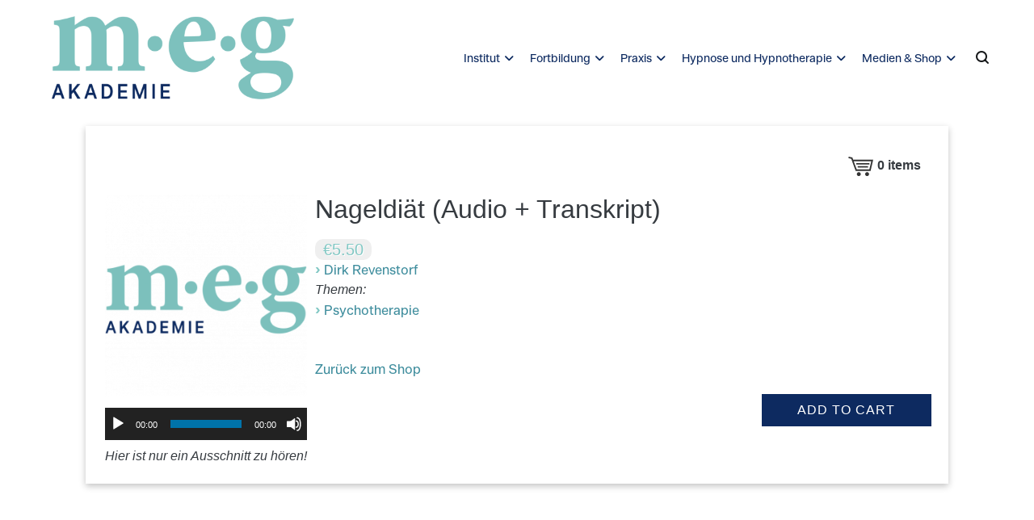

--- FILE ---
content_type: text/html; charset=UTF-8
request_url: https://www.meg-tuebingen.de/ms_song/nageldiaet-audio-transkript/
body_size: 20157
content:
<!doctype html>
<html lang="de">
<head>
<meta charset="UTF-8">
<meta name="viewport" content="width=device-width, initial-scale=1.0, user-scalable=no">
<link rel="profile" href="http://gmpg.org/xfn/11">
<meta name='robots' content='index, follow, max-image-preview:large, max-snippet:-1, max-video-preview:-1' />
<!-- This site is optimized with the Yoast SEO plugin v26.7 - https://yoast.com/wordpress/plugins/seo/ -->
<title>Nageldiät (Audio + Transkript) - Milton Erickson Gesellschaft</title>
<link rel="canonical" href="https://www.meg-tuebingen.de/ms_song/nageldiaet-audio-transkript/" />
<meta property="og:locale" content="de_DE" />
<meta property="og:type" content="article" />
<meta property="og:title" content="Nageldiät (Audio + Transkript) - Milton Erickson Gesellschaft" />
<meta property="og:description" content="Nageldiät (Audio + Transkript)                   ›Dirk Revenstorf                      Price:     €5.50" />
<meta property="og:url" content="https://www.meg-tuebingen.de/ms_song/nageldiaet-audio-transkript/" />
<meta property="og:site_name" content="Milton Erickson Gesellschaft" />
<meta property="article:modified_time" content="2023-10-05T08:55:28+00:00" />
<meta name="twitter:card" content="summary_large_image" />
<script type="application/ld+json" class="yoast-schema-graph">{"@context":"https://schema.org","@graph":[{"@type":"WebPage","@id":"https://www.meg-tuebingen.de/ms_song/nageldiaet-audio-transkript/","url":"https://www.meg-tuebingen.de/ms_song/nageldiaet-audio-transkript/","name":"Nageldiät (Audio + Transkript) - Milton Erickson Gesellschaft","isPartOf":{"@id":"https://www.meg-tuebingen.de/#website"},"datePublished":"2022-11-16T12:21:37+00:00","dateModified":"2023-10-05T08:55:28+00:00","breadcrumb":{"@id":"https://www.meg-tuebingen.de/ms_song/nageldiaet-audio-transkript/#breadcrumb"},"inLanguage":"de","potentialAction":[{"@type":"ReadAction","target":["https://www.meg-tuebingen.de/ms_song/nageldiaet-audio-transkript/"]}]},{"@type":"BreadcrumbList","@id":"https://www.meg-tuebingen.de/ms_song/nageldiaet-audio-transkript/#breadcrumb","itemListElement":[{"@type":"ListItem","position":1,"name":"Startseite","item":"https://www.meg-tuebingen.de/"},{"@type":"ListItem","position":2,"name":"Songs","item":"https://www.meg-tuebingen.de/ms_song/"},{"@type":"ListItem","position":3,"name":"Nageldiät (Audio + Transkript)"}]},{"@type":"WebSite","@id":"https://www.meg-tuebingen.de/#website","url":"https://www.meg-tuebingen.de/","name":"Milton Erickson Gesellschaft","description":"für klinische Hypnose - Regionalstelle Tübingen","publisher":{"@id":"https://www.meg-tuebingen.de/#organization"},"potentialAction":[{"@type":"SearchAction","target":{"@type":"EntryPoint","urlTemplate":"https://www.meg-tuebingen.de/?s={search_term_string}"},"query-input":{"@type":"PropertyValueSpecification","valueRequired":true,"valueName":"search_term_string"}}],"inLanguage":"de"},{"@type":"Organization","@id":"https://www.meg-tuebingen.de/#organization","name":"Milton Erickson Gesselschaft Tübingen","url":"https://www.meg-tuebingen.de/","logo":{"@type":"ImageObject","inLanguage":"de","@id":"https://www.meg-tuebingen.de/#/schema/logo/image/","url":"https://www.meg-tuebingen.de/wp-content/uploads/2021/03/cropped-meg_logo_rgb.png","contentUrl":"https://www.meg-tuebingen.de/wp-content/uploads/2021/03/cropped-meg_logo_rgb.png","width":512,"height":512,"caption":"Milton Erickson Gesselschaft Tübingen"},"image":{"@id":"https://www.meg-tuebingen.de/#/schema/logo/image/"}}]}</script>
<!-- / Yoast SEO plugin. -->
<link rel='dns-prefetch' href='//www.meg-tuebingen.de' />
<link rel="alternate" type="application/rss+xml" title="Milton Erickson Gesellschaft &raquo; Feed" href="https://www.meg-tuebingen.de/feed/" />
<link rel="alternate" type="application/rss+xml" title="Milton Erickson Gesellschaft &raquo; Kommentar-Feed" href="https://www.meg-tuebingen.de/comments/feed/" />
<link rel="alternate" type="text/calendar" title="Milton Erickson Gesellschaft &raquo; iCal Feed" href="https://www.meg-tuebingen.de/events/?ical=1" />
<link rel="alternate" title="oEmbed (JSON)" type="application/json+oembed" href="https://www.meg-tuebingen.de/wp-json/oembed/1.0/embed?url=https%3A%2F%2Fwww.meg-tuebingen.de%2Fms_song%2Fnageldiaet-audio-transkript%2F" />
<link rel="alternate" title="oEmbed (XML)" type="text/xml+oembed" href="https://www.meg-tuebingen.de/wp-json/oembed/1.0/embed?url=https%3A%2F%2Fwww.meg-tuebingen.de%2Fms_song%2Fnageldiaet-audio-transkript%2F&#038;format=xml" />
<style id='wp-img-auto-sizes-contain-inline-css' type='text/css'>
img:is([sizes=auto i],[sizes^="auto," i]){contain-intrinsic-size:3000px 1500px}
/*# sourceURL=wp-img-auto-sizes-contain-inline-css */
</style>
<!-- <link rel='stylesheet' id='ms-admin-elementor-editor-css-css' href='https://www.meg-tuebingen.de/wp-content/plugins/music-store/ms-page-builder/elementor/elementor.css?ver=6.9' type='text/css' media='all' /> -->
<link rel="stylesheet" type="text/css" href="//www.meg-tuebingen.de/wp-content/cache/wpfc-minified/mk2n1v1p/f8phq.css" media="all"/>
<style id='wp-emoji-styles-inline-css' type='text/css'>
img.wp-smiley, img.emoji {
display: inline !important;
border: none !important;
box-shadow: none !important;
height: 1em !important;
width: 1em !important;
margin: 0 0.07em !important;
vertical-align: -0.1em !important;
background: none !important;
padding: 0 !important;
}
/*# sourceURL=wp-emoji-styles-inline-css */
</style>
<!-- <link rel='stylesheet' id='wp-block-library-css' href='https://www.meg-tuebingen.de/wp-includes/css/dist/block-library/style.min.css?ver=6.9' type='text/css' media='all' /> -->
<link rel="stylesheet" type="text/css" href="//www.meg-tuebingen.de/wp-content/cache/wpfc-minified/6mc0x7ng/f8phq.css" media="all"/>
<style id='wp-block-library-theme-inline-css' type='text/css'>
.wp-block-audio :where(figcaption){color:#555;font-size:13px;text-align:center}.is-dark-theme .wp-block-audio :where(figcaption){color:#ffffffa6}.wp-block-audio{margin:0 0 1em}.wp-block-code{border:1px solid #ccc;border-radius:4px;font-family:Menlo,Consolas,monaco,monospace;padding:.8em 1em}.wp-block-embed :where(figcaption){color:#555;font-size:13px;text-align:center}.is-dark-theme .wp-block-embed :where(figcaption){color:#ffffffa6}.wp-block-embed{margin:0 0 1em}.blocks-gallery-caption{color:#555;font-size:13px;text-align:center}.is-dark-theme .blocks-gallery-caption{color:#ffffffa6}:root :where(.wp-block-image figcaption){color:#555;font-size:13px;text-align:center}.is-dark-theme :root :where(.wp-block-image figcaption){color:#ffffffa6}.wp-block-image{margin:0 0 1em}.wp-block-pullquote{border-bottom:4px solid;border-top:4px solid;color:currentColor;margin-bottom:1.75em}.wp-block-pullquote :where(cite),.wp-block-pullquote :where(footer),.wp-block-pullquote__citation{color:currentColor;font-size:.8125em;font-style:normal;text-transform:uppercase}.wp-block-quote{border-left:.25em solid;margin:0 0 1.75em;padding-left:1em}.wp-block-quote cite,.wp-block-quote footer{color:currentColor;font-size:.8125em;font-style:normal;position:relative}.wp-block-quote:where(.has-text-align-right){border-left:none;border-right:.25em solid;padding-left:0;padding-right:1em}.wp-block-quote:where(.has-text-align-center){border:none;padding-left:0}.wp-block-quote.is-large,.wp-block-quote.is-style-large,.wp-block-quote:where(.is-style-plain){border:none}.wp-block-search .wp-block-search__label{font-weight:700}.wp-block-search__button{border:1px solid #ccc;padding:.375em .625em}:where(.wp-block-group.has-background){padding:1.25em 2.375em}.wp-block-separator.has-css-opacity{opacity:.4}.wp-block-separator{border:none;border-bottom:2px solid;margin-left:auto;margin-right:auto}.wp-block-separator.has-alpha-channel-opacity{opacity:1}.wp-block-separator:not(.is-style-wide):not(.is-style-dots){width:100px}.wp-block-separator.has-background:not(.is-style-dots){border-bottom:none;height:1px}.wp-block-separator.has-background:not(.is-style-wide):not(.is-style-dots){height:2px}.wp-block-table{margin:0 0 1em}.wp-block-table td,.wp-block-table th{word-break:normal}.wp-block-table :where(figcaption){color:#555;font-size:13px;text-align:center}.is-dark-theme .wp-block-table :where(figcaption){color:#ffffffa6}.wp-block-video :where(figcaption){color:#555;font-size:13px;text-align:center}.is-dark-theme .wp-block-video :where(figcaption){color:#ffffffa6}.wp-block-video{margin:0 0 1em}:root :where(.wp-block-template-part.has-background){margin-bottom:0;margin-top:0;padding:1.25em 2.375em}
/*# sourceURL=/wp-includes/css/dist/block-library/theme.min.css */
</style>
<style id='classic-theme-styles-inline-css' type='text/css'>
/*! This file is auto-generated */
.wp-block-button__link{color:#fff;background-color:#32373c;border-radius:9999px;box-shadow:none;text-decoration:none;padding:calc(.667em + 2px) calc(1.333em + 2px);font-size:1.125em}.wp-block-file__button{background:#32373c;color:#fff;text-decoration:none}
/*# sourceURL=/wp-includes/css/classic-themes.min.css */
</style>
<style id='global-styles-inline-css' type='text/css'>
:root{--wp--preset--aspect-ratio--square: 1;--wp--preset--aspect-ratio--4-3: 4/3;--wp--preset--aspect-ratio--3-4: 3/4;--wp--preset--aspect-ratio--3-2: 3/2;--wp--preset--aspect-ratio--2-3: 2/3;--wp--preset--aspect-ratio--16-9: 16/9;--wp--preset--aspect-ratio--9-16: 9/16;--wp--preset--color--black: #000000;--wp--preset--color--cyan-bluish-gray: #abb8c3;--wp--preset--color--white: #ffffff;--wp--preset--color--pale-pink: #f78da7;--wp--preset--color--vivid-red: #cf2e2e;--wp--preset--color--luminous-vivid-orange: #ff6900;--wp--preset--color--luminous-vivid-amber: #fcb900;--wp--preset--color--light-green-cyan: #7bdcb5;--wp--preset--color--vivid-green-cyan: #00d084;--wp--preset--color--pale-cyan-blue: #8ed1fc;--wp--preset--color--vivid-cyan-blue: #0693e3;--wp--preset--color--vivid-purple: #9b51e0;--wp--preset--gradient--vivid-cyan-blue-to-vivid-purple: linear-gradient(135deg,rgb(6,147,227) 0%,rgb(155,81,224) 100%);--wp--preset--gradient--light-green-cyan-to-vivid-green-cyan: linear-gradient(135deg,rgb(122,220,180) 0%,rgb(0,208,130) 100%);--wp--preset--gradient--luminous-vivid-amber-to-luminous-vivid-orange: linear-gradient(135deg,rgb(252,185,0) 0%,rgb(255,105,0) 100%);--wp--preset--gradient--luminous-vivid-orange-to-vivid-red: linear-gradient(135deg,rgb(255,105,0) 0%,rgb(207,46,46) 100%);--wp--preset--gradient--very-light-gray-to-cyan-bluish-gray: linear-gradient(135deg,rgb(238,238,238) 0%,rgb(169,184,195) 100%);--wp--preset--gradient--cool-to-warm-spectrum: linear-gradient(135deg,rgb(74,234,220) 0%,rgb(151,120,209) 20%,rgb(207,42,186) 40%,rgb(238,44,130) 60%,rgb(251,105,98) 80%,rgb(254,248,76) 100%);--wp--preset--gradient--blush-light-purple: linear-gradient(135deg,rgb(255,206,236) 0%,rgb(152,150,240) 100%);--wp--preset--gradient--blush-bordeaux: linear-gradient(135deg,rgb(254,205,165) 0%,rgb(254,45,45) 50%,rgb(107,0,62) 100%);--wp--preset--gradient--luminous-dusk: linear-gradient(135deg,rgb(255,203,112) 0%,rgb(199,81,192) 50%,rgb(65,88,208) 100%);--wp--preset--gradient--pale-ocean: linear-gradient(135deg,rgb(255,245,203) 0%,rgb(182,227,212) 50%,rgb(51,167,181) 100%);--wp--preset--gradient--electric-grass: linear-gradient(135deg,rgb(202,248,128) 0%,rgb(113,206,126) 100%);--wp--preset--gradient--midnight: linear-gradient(135deg,rgb(2,3,129) 0%,rgb(40,116,252) 100%);--wp--preset--font-size--small: 13px;--wp--preset--font-size--medium: 20px;--wp--preset--font-size--large: 36px;--wp--preset--font-size--x-large: 42px;--wp--preset--spacing--20: 0.44rem;--wp--preset--spacing--30: 0.67rem;--wp--preset--spacing--40: 1rem;--wp--preset--spacing--50: 1.5rem;--wp--preset--spacing--60: 2.25rem;--wp--preset--spacing--70: 3.38rem;--wp--preset--spacing--80: 5.06rem;--wp--preset--shadow--natural: 6px 6px 9px rgba(0, 0, 0, 0.2);--wp--preset--shadow--deep: 12px 12px 50px rgba(0, 0, 0, 0.4);--wp--preset--shadow--sharp: 6px 6px 0px rgba(0, 0, 0, 0.2);--wp--preset--shadow--outlined: 6px 6px 0px -3px rgb(255, 255, 255), 6px 6px rgb(0, 0, 0);--wp--preset--shadow--crisp: 6px 6px 0px rgb(0, 0, 0);}:where(.is-layout-flex){gap: 0.5em;}:where(.is-layout-grid){gap: 0.5em;}body .is-layout-flex{display: flex;}.is-layout-flex{flex-wrap: wrap;align-items: center;}.is-layout-flex > :is(*, div){margin: 0;}body .is-layout-grid{display: grid;}.is-layout-grid > :is(*, div){margin: 0;}:where(.wp-block-columns.is-layout-flex){gap: 2em;}:where(.wp-block-columns.is-layout-grid){gap: 2em;}:where(.wp-block-post-template.is-layout-flex){gap: 1.25em;}:where(.wp-block-post-template.is-layout-grid){gap: 1.25em;}.has-black-color{color: var(--wp--preset--color--black) !important;}.has-cyan-bluish-gray-color{color: var(--wp--preset--color--cyan-bluish-gray) !important;}.has-white-color{color: var(--wp--preset--color--white) !important;}.has-pale-pink-color{color: var(--wp--preset--color--pale-pink) !important;}.has-vivid-red-color{color: var(--wp--preset--color--vivid-red) !important;}.has-luminous-vivid-orange-color{color: var(--wp--preset--color--luminous-vivid-orange) !important;}.has-luminous-vivid-amber-color{color: var(--wp--preset--color--luminous-vivid-amber) !important;}.has-light-green-cyan-color{color: var(--wp--preset--color--light-green-cyan) !important;}.has-vivid-green-cyan-color{color: var(--wp--preset--color--vivid-green-cyan) !important;}.has-pale-cyan-blue-color{color: var(--wp--preset--color--pale-cyan-blue) !important;}.has-vivid-cyan-blue-color{color: var(--wp--preset--color--vivid-cyan-blue) !important;}.has-vivid-purple-color{color: var(--wp--preset--color--vivid-purple) !important;}.has-black-background-color{background-color: var(--wp--preset--color--black) !important;}.has-cyan-bluish-gray-background-color{background-color: var(--wp--preset--color--cyan-bluish-gray) !important;}.has-white-background-color{background-color: var(--wp--preset--color--white) !important;}.has-pale-pink-background-color{background-color: var(--wp--preset--color--pale-pink) !important;}.has-vivid-red-background-color{background-color: var(--wp--preset--color--vivid-red) !important;}.has-luminous-vivid-orange-background-color{background-color: var(--wp--preset--color--luminous-vivid-orange) !important;}.has-luminous-vivid-amber-background-color{background-color: var(--wp--preset--color--luminous-vivid-amber) !important;}.has-light-green-cyan-background-color{background-color: var(--wp--preset--color--light-green-cyan) !important;}.has-vivid-green-cyan-background-color{background-color: var(--wp--preset--color--vivid-green-cyan) !important;}.has-pale-cyan-blue-background-color{background-color: var(--wp--preset--color--pale-cyan-blue) !important;}.has-vivid-cyan-blue-background-color{background-color: var(--wp--preset--color--vivid-cyan-blue) !important;}.has-vivid-purple-background-color{background-color: var(--wp--preset--color--vivid-purple) !important;}.has-black-border-color{border-color: var(--wp--preset--color--black) !important;}.has-cyan-bluish-gray-border-color{border-color: var(--wp--preset--color--cyan-bluish-gray) !important;}.has-white-border-color{border-color: var(--wp--preset--color--white) !important;}.has-pale-pink-border-color{border-color: var(--wp--preset--color--pale-pink) !important;}.has-vivid-red-border-color{border-color: var(--wp--preset--color--vivid-red) !important;}.has-luminous-vivid-orange-border-color{border-color: var(--wp--preset--color--luminous-vivid-orange) !important;}.has-luminous-vivid-amber-border-color{border-color: var(--wp--preset--color--luminous-vivid-amber) !important;}.has-light-green-cyan-border-color{border-color: var(--wp--preset--color--light-green-cyan) !important;}.has-vivid-green-cyan-border-color{border-color: var(--wp--preset--color--vivid-green-cyan) !important;}.has-pale-cyan-blue-border-color{border-color: var(--wp--preset--color--pale-cyan-blue) !important;}.has-vivid-cyan-blue-border-color{border-color: var(--wp--preset--color--vivid-cyan-blue) !important;}.has-vivid-purple-border-color{border-color: var(--wp--preset--color--vivid-purple) !important;}.has-vivid-cyan-blue-to-vivid-purple-gradient-background{background: var(--wp--preset--gradient--vivid-cyan-blue-to-vivid-purple) !important;}.has-light-green-cyan-to-vivid-green-cyan-gradient-background{background: var(--wp--preset--gradient--light-green-cyan-to-vivid-green-cyan) !important;}.has-luminous-vivid-amber-to-luminous-vivid-orange-gradient-background{background: var(--wp--preset--gradient--luminous-vivid-amber-to-luminous-vivid-orange) !important;}.has-luminous-vivid-orange-to-vivid-red-gradient-background{background: var(--wp--preset--gradient--luminous-vivid-orange-to-vivid-red) !important;}.has-very-light-gray-to-cyan-bluish-gray-gradient-background{background: var(--wp--preset--gradient--very-light-gray-to-cyan-bluish-gray) !important;}.has-cool-to-warm-spectrum-gradient-background{background: var(--wp--preset--gradient--cool-to-warm-spectrum) !important;}.has-blush-light-purple-gradient-background{background: var(--wp--preset--gradient--blush-light-purple) !important;}.has-blush-bordeaux-gradient-background{background: var(--wp--preset--gradient--blush-bordeaux) !important;}.has-luminous-dusk-gradient-background{background: var(--wp--preset--gradient--luminous-dusk) !important;}.has-pale-ocean-gradient-background{background: var(--wp--preset--gradient--pale-ocean) !important;}.has-electric-grass-gradient-background{background: var(--wp--preset--gradient--electric-grass) !important;}.has-midnight-gradient-background{background: var(--wp--preset--gradient--midnight) !important;}.has-small-font-size{font-size: var(--wp--preset--font-size--small) !important;}.has-medium-font-size{font-size: var(--wp--preset--font-size--medium) !important;}.has-large-font-size{font-size: var(--wp--preset--font-size--large) !important;}.has-x-large-font-size{font-size: var(--wp--preset--font-size--x-large) !important;}
:where(.wp-block-post-template.is-layout-flex){gap: 1.25em;}:where(.wp-block-post-template.is-layout-grid){gap: 1.25em;}
:where(.wp-block-term-template.is-layout-flex){gap: 1.25em;}:where(.wp-block-term-template.is-layout-grid){gap: 1.25em;}
:where(.wp-block-columns.is-layout-flex){gap: 2em;}:where(.wp-block-columns.is-layout-grid){gap: 2em;}
:root :where(.wp-block-pullquote){font-size: 1.5em;line-height: 1.6;}
/*# sourceURL=global-styles-inline-css */
</style>
<!-- <link rel='stylesheet' id='contact-form-7-css' href='https://www.meg-tuebingen.de/wp-content/plugins/contact-form-7/includes/css/styles.css?ver=6.1.4' type='text/css' media='all' /> -->
<!-- <link rel='stylesheet' id='dashicons-css' href='https://www.meg-tuebingen.de/wp-includes/css/dashicons.min.css?ver=6.9' type='text/css' media='all' /> -->
<!-- <link rel='stylesheet' id='everest-forms-general-css' href='https://www.meg-tuebingen.de/wp-content/plugins/everest-forms/assets/css/everest-forms.css?ver=3.4.1' type='text/css' media='all' /> -->
<!-- <link rel='stylesheet' id='jquery-intl-tel-input-css' href='https://www.meg-tuebingen.de/wp-content/plugins/everest-forms/assets/css/intlTelInput.css?ver=3.4.1' type='text/css' media='all' /> -->
<!-- <link rel='stylesheet' id='tribe-events-v2-single-skeleton-css' href='https://www.meg-tuebingen.de/wp-content/plugins/the-events-calendar/build/css/tribe-events-single-skeleton.css?ver=6.15.13' type='text/css' media='all' /> -->
<!-- <link rel='stylesheet' id='tribe-events-v2-single-skeleton-full-css' href='https://www.meg-tuebingen.de/wp-content/plugins/the-events-calendar/build/css/tribe-events-single-full.css?ver=6.15.13' type='text/css' media='all' /> -->
<!-- <link rel='stylesheet' id='tec-events-elementor-widgets-base-styles-css' href='https://www.meg-tuebingen.de/wp-content/plugins/the-events-calendar/build/css/integrations/plugins/elementor/widgets/widget-base.css?ver=6.15.13' type='text/css' media='all' /> -->
<!-- <link rel='stylesheet' id='cenote-style-css' href='https://www.meg-tuebingen.de/wp-content/themes/cenote/style.css?ver=6.9' type='text/css' media='all' /> -->
<link rel="stylesheet" type="text/css" href="//www.meg-tuebingen.de/wp-content/cache/wpfc-minified/eszmxpzg/f8phq.css" media="all"/>
<style id='cenote-style-inline-css' type='text/css'>
.cenote-header-media .tg-container {
background-image: url( "" );
}
/*# sourceURL=cenote-style-inline-css */
</style>
<!-- <link rel='stylesheet' id='themegrill-icons-css' href='https://www.meg-tuebingen.de/wp-content/themes/cenote/assets/css/themegrill-icons.min.css?ver=1.0' type='text/css' media='all' /> -->
<!-- <link rel='stylesheet' id='font-awesome-4-css' href='https://www.meg-tuebingen.de/wp-content/themes/cenote/assets/css/v4-shims.min.css?ver=4.7.0' type='text/css' media='all' /> -->
<!-- <link rel='stylesheet' id='font-awesome-all-css' href='https://www.meg-tuebingen.de/wp-content/themes/cenote/assets/css/all.min.css?ver=6.7.2' type='text/css' media='all' /> -->
<!-- <link rel='stylesheet' id='font-awesome-solid-css' href='https://www.meg-tuebingen.de/wp-content/themes/cenote/assets/css/solid.min.css?ver=6.7.2' type='text/css' media='all' /> -->
<!-- <link rel='stylesheet' id='font-awesome-regular-css' href='https://www.meg-tuebingen.de/wp-content/themes/cenote/assets/css/regular.min.css?ver=6.7.2' type='text/css' media='all' /> -->
<!-- <link rel='stylesheet' id='font-awesome-brands-css' href='https://www.meg-tuebingen.de/wp-content/themes/cenote/assets/css/brands.min.css?ver=6.7.2' type='text/css' media='all' /> -->
<!-- <link rel='stylesheet' id='swiper-css' href='https://www.meg-tuebingen.de/wp-content/plugins/elementor/assets/lib/swiper/v8/css/swiper.min.css?ver=8.4.5' type='text/css' media='all' /> -->
<!-- <link rel='stylesheet' id='tablepress-default-css' href='https://www.meg-tuebingen.de/wp-content/plugins/tablepress/css/build/default.css?ver=3.2.6' type='text/css' media='all' /> -->
<!-- <link rel='stylesheet' id='mediaelement-css' href='https://www.meg-tuebingen.de/wp-includes/js/mediaelement/mediaelementplayer-legacy.min.css?ver=4.2.17' type='text/css' media='all' /> -->
<!-- <link rel='stylesheet' id='wp-mediaelement-css' href='https://www.meg-tuebingen.de/wp-includes/js/mediaelement/wp-mediaelement.min.css?ver=6.9' type='text/css' media='all' /> -->
<!-- <link rel='stylesheet' id='wp-mediaelement-skins-css' href='https://www.meg-tuebingen.de/wp-content/plugins/music-store/ms-styles/vendors/mejs-skins/mejs-skins.min.css?ver=6.9' type='text/css' media='all' /> -->
<!-- <link rel='stylesheet' id='ms-style-css' href='https://www.meg-tuebingen.de/wp-content/plugins/music-store/ms-styles/ms-public.css?ver=5.2.9' type='text/css' media='all' /> -->
<!-- <link rel='stylesheet' id='ms-buttons-css' href='https://www.meg-tuebingen.de/wp-content/plugins/music-store/ms-styles/ms-buttons.css?ver=5.2.9' type='text/css' media='all' /> -->
<link rel="stylesheet" type="text/css" href="//www.meg-tuebingen.de/wp-content/cache/wpfc-minified/8uebo1n4/f8phq.css" media="all"/>
<script src='//www.meg-tuebingen.de/wp-content/cache/wpfc-minified/9idq6p34/f8phq.js' type="text/javascript"></script>
<!-- <script type="text/javascript" src="https://www.meg-tuebingen.de/wp-includes/js/jquery/jquery.min.js?ver=3.7.1" id="jquery-core-js"></script> -->
<!-- <script type="text/javascript" src="https://www.meg-tuebingen.de/wp-includes/js/jquery/jquery-migrate.min.js?ver=3.4.1" id="jquery-migrate-js"></script> -->
<script type="text/javascript" id="mediaelement-core-js-before">
/* <![CDATA[ */
var mejsL10n = {"language":"de","strings":{"mejs.download-file":"Datei herunterladen","mejs.install-flash":"Du verwendest einen Browser, der nicht den Flash-Player aktiviert oder installiert hat. Bitte aktiviere dein Flash-Player-Plugin oder lade die neueste Version von https://get.adobe.com/flashplayer/ herunter","mejs.fullscreen":"Vollbild","mejs.play":"Wiedergeben","mejs.pause":"Pausieren","mejs.time-slider":"Zeit-Schieberegler","mejs.time-help-text":"Benutze die Pfeiltasten Links/Rechts, um 1\u00a0Sekunde vor- oder zur\u00fcckzuspringen. Mit den Pfeiltasten Hoch/Runter kannst du um 10\u00a0Sekunden vor- oder zur\u00fcckspringen.","mejs.live-broadcast":"Live-\u00dcbertragung","mejs.volume-help-text":"Pfeiltasten Hoch/Runter benutzen, um die Lautst\u00e4rke zu regeln.","mejs.unmute":"Lautschalten","mejs.mute":"Stummschalten","mejs.volume-slider":"Lautst\u00e4rkeregler","mejs.video-player":"Video-Player","mejs.audio-player":"Audio-Player","mejs.captions-subtitles":"Untertitel","mejs.captions-chapters":"Kapitel","mejs.none":"Keine","mejs.afrikaans":"Afrikaans","mejs.albanian":"Albanisch","mejs.arabic":"Arabisch","mejs.belarusian":"Wei\u00dfrussisch","mejs.bulgarian":"Bulgarisch","mejs.catalan":"Katalanisch","mejs.chinese":"Chinesisch","mejs.chinese-simplified":"Chinesisch (vereinfacht)","mejs.chinese-traditional":"Chinesisch (traditionell)","mejs.croatian":"Kroatisch","mejs.czech":"Tschechisch","mejs.danish":"D\u00e4nisch","mejs.dutch":"Niederl\u00e4ndisch","mejs.english":"Englisch","mejs.estonian":"Estnisch","mejs.filipino":"Filipino","mejs.finnish":"Finnisch","mejs.french":"Franz\u00f6sisch","mejs.galician":"Galicisch","mejs.german":"Deutsch","mejs.greek":"Griechisch","mejs.haitian-creole":"Haitianisch-Kreolisch","mejs.hebrew":"Hebr\u00e4isch","mejs.hindi":"Hindi","mejs.hungarian":"Ungarisch","mejs.icelandic":"Isl\u00e4ndisch","mejs.indonesian":"Indonesisch","mejs.irish":"Irisch","mejs.italian":"Italienisch","mejs.japanese":"Japanisch","mejs.korean":"Koreanisch","mejs.latvian":"Lettisch","mejs.lithuanian":"Litauisch","mejs.macedonian":"Mazedonisch","mejs.malay":"Malaiisch","mejs.maltese":"Maltesisch","mejs.norwegian":"Norwegisch","mejs.persian":"Persisch","mejs.polish":"Polnisch","mejs.portuguese":"Portugiesisch","mejs.romanian":"Rum\u00e4nisch","mejs.russian":"Russisch","mejs.serbian":"Serbisch","mejs.slovak":"Slowakisch","mejs.slovenian":"Slowenisch","mejs.spanish":"Spanisch","mejs.swahili":"Suaheli","mejs.swedish":"Schwedisch","mejs.tagalog":"Tagalog","mejs.thai":"Thai","mejs.turkish":"T\u00fcrkisch","mejs.ukrainian":"Ukrainisch","mejs.vietnamese":"Vietnamesisch","mejs.welsh":"Walisisch","mejs.yiddish":"Jiddisch"}};
//# sourceURL=mediaelement-core-js-before
/* ]]> */
</script>
<script src='//www.meg-tuebingen.de/wp-content/cache/wpfc-minified/226s6kkj/f8phq.js' type="text/javascript"></script>
<!-- <script type="text/javascript" src="https://www.meg-tuebingen.de/wp-includes/js/mediaelement/mediaelement-and-player.min.js?ver=4.2.17" id="mediaelement-core-js"></script> -->
<!-- <script type="text/javascript" src="https://www.meg-tuebingen.de/wp-includes/js/mediaelement/mediaelement-migrate.min.js?ver=6.9" id="mediaelement-migrate-js"></script> -->
<script type="text/javascript" id="mediaelement-js-extra">
/* <![CDATA[ */
var _wpmejsSettings = {"pluginPath":"/wp-includes/js/mediaelement/","classPrefix":"mejs-","stretching":"responsive","audioShortcodeLibrary":"mediaelement","videoShortcodeLibrary":"mediaelement"};
//# sourceURL=mediaelement-js-extra
/* ]]> */
</script>
<script src='//www.meg-tuebingen.de/wp-content/cache/wpfc-minified/l9s9cd3o/f8phq.js' type="text/javascript"></script>
<!-- <script type="text/javascript" src="https://www.meg-tuebingen.de/wp-includes/js/mediaelement/wp-mediaelement.min.js?ver=6.9" id="wp-mediaelement-js"></script> -->
<script type="text/javascript" id="ms-media-script-js-extra">
/* <![CDATA[ */
var ms_global = {"url":"https://www.meg-tuebingen.de/wp-content/plugins/music-store","hurl":"https://www.meg-tuebingen.de/","scurl":"https://www.meg-tuebingen.de/ms-shopping-cart/?ms-action=viewshoppingcart&_msr=1767801668","play_all":"0","preload":"0","price_under_minimum":"","add_to_cart_text":"Add to Cart","view_cart_text":"View Cart"};
//# sourceURL=ms-media-script-js-extra
/* ]]> */
</script>
<script src='//www.meg-tuebingen.de/wp-content/cache/wpfc-minified/9k9d6089/f8phq.js' type="text/javascript"></script>
<!-- <script type="text/javascript" src="https://www.meg-tuebingen.de/wp-content/plugins/music-store/ms-script/codepeople-plugins.js?ver=5.2.9" id="ms-media-script-js"></script> -->
<link rel="https://api.w.org/" href="https://www.meg-tuebingen.de/wp-json/" /><link rel="EditURI" type="application/rsd+xml" title="RSD" href="https://www.meg-tuebingen.de/xmlrpc.php?rsd" />
<meta name="generator" content="WordPress 6.9" />
<meta name="generator" content="Everest Forms 3.4.1" />
<link rel='shortlink' href='https://www.meg-tuebingen.de/?p=6915' />
<meta name="tec-api-version" content="v1"><meta name="tec-api-origin" content="https://www.meg-tuebingen.de"><link rel="alternate" href="https://www.meg-tuebingen.de/wp-json/tribe/events/v1/" /><meta name="generator" content="Elementor 3.34.1; features: additional_custom_breakpoints; settings: css_print_method-external, google_font-enabled, font_display-auto">
<meta property="og:image" content="" /><meta property="og:title" content="Nageldiät (Audio + Transkript)" /><meta property="article:author" content="Dirk Revenstorf" /><meta property="og:url" content="https://www.meg-tuebingen.de/ms_song/nageldiaet-audio-transkript/" /><meta property="og:type" content="song" />			<style>
.e-con.e-parent:nth-of-type(n+4):not(.e-lazyloaded):not(.e-no-lazyload),
.e-con.e-parent:nth-of-type(n+4):not(.e-lazyloaded):not(.e-no-lazyload) * {
background-image: none !important;
}
@media screen and (max-height: 1024px) {
.e-con.e-parent:nth-of-type(n+3):not(.e-lazyloaded):not(.e-no-lazyload),
.e-con.e-parent:nth-of-type(n+3):not(.e-lazyloaded):not(.e-no-lazyload) * {
background-image: none !important;
}
}
@media screen and (max-height: 640px) {
.e-con.e-parent:nth-of-type(n+2):not(.e-lazyloaded):not(.e-no-lazyload),
.e-con.e-parent:nth-of-type(n+2):not(.e-lazyloaded):not(.e-no-lazyload) * {
background-image: none !important;
}
}
</style>
<style type="text/css">
.site-branding {
margin-bottom: 0;
}
.site-title,
.site-description {
position: absolute;
clip: rect(1px, 1px, 1px, 1px);
}
</style>
<link rel="icon" href="https://www.meg-tuebingen.de/wp-content/uploads/2021/03/cropped-meg_favicon-32x32.png" sizes="32x32" />
<link rel="icon" href="https://www.meg-tuebingen.de/wp-content/uploads/2021/03/cropped-meg_favicon-192x192.png" sizes="192x192" />
<link rel="apple-touch-icon" href="https://www.meg-tuebingen.de/wp-content/uploads/2021/03/cropped-meg_favicon-180x180.png" />
<meta name="msapplication-TileImage" content="https://www.meg-tuebingen.de/wp-content/uploads/2021/03/cropped-meg_favicon-270x270.png" />
<style type="text/css" id="wp-custom-css">
.custom-logo{
height: 100% !important;
}
.table-wrapper {
overflow: scroll;
overflow-y: hidden;
-webkit-overflow-scrolling: touch;
}
@font-face{
font-family: 'BBNonameProSemiNormal';
src: url('https://www.meg-tuebingen.de/wp-content/fonts/BBNonameProSemiNormal/BBNonameProSemiNormal.woff2') format('woff2');
}
@font-face{
font-family: 'BBNonameProSemiBold';
src: url('https://www.meg-tuebingen.de/wp-content/fonts/BBNonameProSemiBold/BBNonameProSemiBold.woff2') format('woff2');
}
@font-face{
font-family: 'BBNonameProLight';
src: url('https://www.meg-tuebingen.de/wp-content/fonts/BBNonameProLight/BBNonameProLight.woff2') format('woff2');
font-weight: normal;
}
.bold {
font-family: 'BBNonameProSemiBold' !important;
}
html, body {
font-family: 'BBNonameProLight' !important;
background-color: white;
}
html strong {
font-family: 'BBNonameProSemibold' !important;
font-weight: normal;
}
h1, h2, h3, h4 {
font-family: 'BBNonameProLight' !important;
color: #0d2a60;
}
h2 {
font-family: 'BBNonameProSemiNormal' !important;
}
a {
font-family: 'BBNonameProSemiNormal' !important;
color: #0d2a60;
}
a:hover {
color: #485d87 !important;
}
h6 {
font-size: 11.em;
font-family: 'BBNonameProLight' !important;
}
p {
font-family: 'BBNonameProLight' !important;
color: #0d2a60;
}
#content {
margin-top: 0;
}
/********************
* Elementor Defaults
********************/
.elementor-column-wrap {
padding-top: 0 !important;
}
.elementor-button {
border-radius: 0px !important;
background-color: #485d87 !important;
transition: .3s;
}
.elementor-button-text {
color: white;
}
.elementor-button:hover {
background-color: #0d2a60 !important;
}
.elementor-element-populated {
padding-left: 0 !important;
padding-right: 0 !important;
}
.entry-title, .tg-header-top {
display: none !important;
}
.elementor-accordion-title:hover {
color: #485d87 !important;
}
p > a:hover {
color: #ced6e0 !important;
}
.row a {
font-family: 'BBNonameProSemiBold' !important;
font-weight: normal;
}
.elementor-heading-title {
color: #0d2a60 !important;
}
/********************
* Header
********************/
#primary-menu{
font-family: 'BBNonameProLight' !important;
}
.menu-item, .current_page_ancestor:nth-child(odd) > a {
color: #f4c7c6;
border-color: #f4c7c6 !important;
font-family: 'BBNonameProSemiBold' !important;
font-weight: normal;
}
.menu-item, .current_page_ancestor:nth-child(even) > a {
color: #0d2a60;
border-color: #0d2a60 !important;
font-family: 'BBNonameProSemiBold' !important;
font-weight: normal;
}
.menu-item-has-children:nth-child(odd) .sub-menu .menu-item > a {
background-color: #f9dcdb;
color: #0d2a60 !important;
border: none;
}
.menu-item-has-children:nth-child(even) .sub-menu .menu-item > a {
background-color: #c5e3e1;
border: none; 
}
.menu-item-has-children:nth-child(odd) .sub-menu .menu-item > a:hover {
background-color: #f4c7c6;
color: #0d2a60 !important;
border: none;
}
.menu-item-has-children:nth-child(even) .sub-menu .menu-item > a:hover {
background-color:#abd7d4;
color: #0d2a60 !important;
border: none; 
}
#site-navigation a:hover {
color: #f4c7c6;
}
.menu-item:focus {
color: #0d2a60 !important;
}
.header-bottom-bottom .tg-container {
width: 100%;
margin-left: 5%;
margin-right: auto;
}
.custom-logo {
height: 5em;
}
/********************
* Team Info Card
********************/
.team-card-wrapper {
display: flex;
flex-direction: row;
flex-wrap: nowrap;
justify-content: center;
align-items: stretch;
align-content: stretch;
}
.team-card-wrapper2 {
display: flex;
flex: 1 0 21%;;
flex-direction: row;
flex-wrap: nowrap;
justify-content: center;
align-items: stretch;
align-content: stretch;
}
.team-card {
flex-direction: column; 
position: relative;
padding: 0;
width: 100%;
display: block;
cursor: pointer;
overflow: hidden;
margin: 12px;
}
.team-card-content {
opacity: 0;
position: absolute;
top: 0;
left: 0;
color: white;
background-color: #7dc1bd;
width: 100%;
height: 98.4%;
-webkit-transition: all 400ms ease-out;
-moz-transition: all 400ms ease-out;
-o-transition: all 400ms ease-out;
-ms-transition: all 400ms ease-out;
transition: all 400ms ease-out;
text-align: left;
}
.team-card .team-card-content:hover {
opacity: 1;
}
.team-card .team-card-content .team-card-text {
height: 0;
opacity: 1;
transition-delay: 0s;
transition-duration: 0.4s;
padding: 12px;
line-height: 1.6em;
}
.team-card .team-card-content:hover .team-card-text {
opacity: 1;
transform: translateY(10px);
-webkit-transform: translateY(10px);
}
/********************
* Dozenten
********************/
.dozenten-card {
position: relative;
padding: 0;
width: 100%;
display: block;
cursor: pointer;
overflow: hidden;
}
.dozenten-card-content {
opacity: 0;
position: absolute;
top: 0;
left: 0;
color: white;
background-color: #7dc1bd;
width: 100%;
height: 98.4%;
-webkit-transition: all 400ms ease-out;
-moz-transition: all 400ms ease-out;
-o-transition: all 400ms ease-out;
-ms-transition: all 400ms ease-out;
transition: all 400ms ease-out;
text-align: left;
}
.dozenten-card .dozenten-card-content:hover {
opacity: 1;
}
.dozenten-card .dozenten-card-content .dozenten-card-text {
height: 0;
opacity: 1;
transition-delay: 0s;
transition-duration: 0.4s;
padding: 12px;
line-height: 1.6em;
}
.dozenten-card .dozenten-card-content:hover .dozenten-card-text {
opacity: 1;
transform: translateY(10px);
-webkit-transform: translateY(10px);
}
/********************
* Footer
********************/
td, tr  {
font-family: 'BBNonameProSemiNormal' !important;
}
.tg-footer-top, .tg-footer-top .widget-title, .tg-footer-top .menu a {
font-family: 'BBNonameProSemiBold' !important;
font-weight: normal;
background-color: #0d2a60;
color: white !important;
}
#masthead {
background-color: white;
}
.tg-footer-bottom, .tg-footer-bottom a {
background-color: #0d2a60;
color: #4a5f88 !important;
}
footer p {
color: white !important;
font-family: 'BBNonameProSemiNormal' !important;
font-weight: normal;
}
footer li::marker {
color: white !important;
}
/********************
* Header Image
********************/
.header-img-wrapper {
color: white;
max-height: 450px;
width: auto;
overflow: hidden;
}
.header-img-text {
position: absolute;
top: 50%;
transform: translate(24px, -70%);
left: 4%;
}
.header-img-text > h1 {
font-family: 'BBNonameProLight' !important;
font-size: 2.5em;
font-weight: 100;
color: #408e9e;
line-height: 1.3em !important;
}
.site-branding a {
width: 300px;
}
/********************
* Praxis
********************/
.wrapper {
color: #0d2a60 !important;
font-family: "BBNonameProLight";
line-height: 0;
display: flex;
flex-direction: column;
flex-wrap: nowrap;
justify-content: center;
align-items: stretch;
align-content: stretch;
padding: 0;
margin: 0;
margin-top: 24px;
text-align: center;
background-color: #ced6e0;
max-width: 1200px;
margin: auto;
}
.wrapper .row {
display: flex;
flex-direction: row;
flex-wrap: nowrap;
justify-content: center;
align-items: stretch;
align-content: stretch;
border: none; 
}
.wrapper .row:nth-child(2) {
background-color: #7dc1bd;
flex-direction: row-reverse;
}
.wrapper .container-text {
font-size: 1.5em;
line-height: 1.8em ;
width: 100%;
margin: auto;
}
.wrapper .container-image {
width: 100%;
}
/********************
* Shop
********************/
.song-shopview {
color: #0d2a60;
box-shadow: rgba(0, 0, 0, 0.24) 0px 3px 6px;
padding: 12px;
height: 200px;
}
.song-shopview a {
color: #0d2a60 !important;
}
.song-shopview a:hover {
color: #485d87 !important;
}
.tg-author-box, .post-navigation, #comments {
display: none;
}
.song-data {
position: relative;
}
.ms-payment-button-container input {
background-color: #0d2a60 !important;
color: white !important;
text-shadow: none !important;
position: absolute;
height: 40px !important;
width: 210px !important;
margin-top: 12px;
margin-bottom: 12px;
font-size: 1em !important;
border-radius: 0 !important;
}
.music-store-song {
position: relative;
}
.music-store-song .ms-payment-button-container input {
position: absolute;
right: -14px;
top: 115px;
}
.ms_song-template-default {
position: relative;
}
.ms_song-template-default .music-store-song .ms-payment-button-container input {
top: 320px;
right: 21px;
}
.song-price, .arrow {
color: #81c8c4 !important;
}
.ms-payment-button-container input:hover {
background-color: #485d87 !important;
}
.music-store-song {
box-shadow: rgba(0, 0, 0, 0.24) 0px 3px 8px;
padding: 24px;
}
.ms-shopping-cart-list {
box-sizing: border-box;
border: 1px solid rgba(0,0,0,.1);
border-radius: 5px;
}
.ms-shopping-cart-row > div > a {
font-size: 1em !important;
border-radius: 0 !important;
}
.ms-shopping-cart-row {
border-bottom: 1px solid rgba(0,0,0,.1) !important;
}
.ms-shopping-cart-row > div >  .button {
background-color: #0d2a60 !important;
color: white !important;
text-decoration: none !important;
}
.ms-shopping-cart-row > div > .button:hover {
opacity: .7 !important;
}
/********************
* Survey
********************/
.seminar-anmeldung-first, .seminar-anmeldung-second {
margin-bottom: 80px !important;
}
/********************
* Cards
********************/
.card {
display: -webkit-flex;
display: flex;
flex-wrap: nowrap;
flex-direction: row;
justify-content: flex-start;
align-items: stretch;
align-content: stretch;
background-color: white;
color: #c5e3e1;
padding: 0;
border: none;
text-align: left;
outline: none;
padding: none;
text-transform: none;
max-height:550px;
}
.content {
height:  100%;
padding: 0 24px;
margin-top: 24px;
overflow: hidden;
}
.hypnose-img {
height: 100%;
max-height: 550px;
width: 100%;
object-fit: cover;
overflow: hidden
}
.hypnose-header {
width: 100%;
padding: 24px;
font-family: 'BBNonameProLight' !important;
line-height: 1.4em;
background-color: #c5e3e1;
}
.hypnose-header h1 {
font-family: 'BBNonameProSemiNormal' !important;
}
.flex-item {
display: flex;
flex-direction: column;
width: 100%;
}
.triangle-down {
width: 0;
height: 0;
border-left: 45px solid transparent;
border-right: 45px solid transparent;
border-top: 45px solid #c5e3e1;
position: relative;
left: 70%;
}
/********************
* Media
********************/
@media (max-width: 1400px) {
h1 {
font-size: 2em !important;
}
}
@media (max-width: 1200px) {
h1 {
font-size: 2em !important;
}
.sub-menu .menu-item > a {
padding-left: 6px;
}
}
@media (max-width: 992px) {
.elementor-image > img {
width: 100% !important;
}
.therapeutinnen {
margin: 24px;
}
.team-card-wrapper {
flex-wrap: wrap;
padding: 120px;
}
.header-img-wrapper { 
height: 350px;
max-height: 999px;
width: auto;
overflow: hidden;
}
.header-img-wrapper > img {
max-width: 9999px;
height: 450px;
width: 100%;
}
h1 {
font-size: 2em !important;
line-height: 1em;
}
.header-img-text {
left: 0;
}
.card, .wrapper .row {
flex-wrap: wrap !important;
}
.card {
max-height: 100%;
}
.wrapper .container-text {
margin-top:4em;
margin-bottom:4em;
}
.header-img-text, .long-header > h1 {
font-size: 1.2em !important;
}
.header-img-text-hypnose {
font-size: 1.5em !important;
}	
.ms_song-template-default .music-store-song {
margin: 0;
box-shadow: rgba(0, 0, 0, 0.24) 0px 0px 0px;
padding: 0;
}
.music-store-song .ms-payment-button-container input {
position: absolute;
right: -14px;
bottom: 0;
max-width: 150px;
padding: 0 !important;
}
.music-store-song .left-column.single, .music-store-collection .left-column.single {
width: 100%;
}
.ms_song-template-default .music-store-song .ms-payment-button-container input {
top: 405px;
right: 12px;
}
}
@media (max-width: 600px) {
h1 {
font-size: 2em !important;
line-height: .8em !important;
}
.team-card-wrapper {
padding: 0;
}
.header-img-text, .long-header > h1 {
font-size: 1.1em !important;
}
.header-img-text-hypnose {
font-size: 1.1em !important;
}
}
@media (max-width: 420px) {
h1 {
font-size: 2em !important;
line-height: .8em !important;
}
}
</style>
<style id="kirki-inline-styles">.cenote-breadcrumb li a:hover,.cenote-header-media.cenote-header-media--right .cenote-header-media__button:hover,.cenote-header-sticky .cenote-reading-bar .cenote-reading-bar__share .cenote-reading-share-item a:hover,.cenote-header-sticky .main-navigation li ul li > a:hover,.cenote-header-sticky .main-navigation li ul li.focus > a,.comments-area .comment-list .comment-meta .comment-metadata a:hover,.entry-content .page-links a:hover,.entry-content a,.entry-content table a:hover,.entry-footer .tags-links a:hover,.entry-meta a,.main-navigation.tg-site-menu--offcanvas li.current-menu-ancestor > a,.main-navigation.tg-site-menu--offcanvas li.current-menu-item > a,.main-navigation.tg-site-menu--offcanvas li.current_page_ancestor > a,.main-navigation.tg-site-menu--offcanvas li.current_page_item > a,.main-navigation.tg-site-menu--offcanvas li:hover > a,.pagination .page-numbers:hover,.post-template-cover .entry-thumbnail--template .entry-info .entry-meta a:hover,.single .hentry .entry-meta a:hover,.tg-header-top .tg-social-menu li:hover a,.tg-header-top ul:not(.tg-social-menu) li a:hover,.tg-site-footer.tg-site-footer--default .tg-footer-bottom .site-info a:hover,.tg-site-footer.tg-site-footer--default .tg-footer-widget-area .widget .tagcloud a:hover,.tg-site-footer.tg-site-footer--default .tg-footer-widget-area .widget ul li a:hover,.tg-site-footer.tg-site-footer--light-dark .tg-footer-bottom .site-info a:hover,.tg-site-footer.tg-site-footer--light-dark-center .tg-footer-bottom .site-info a:hover,.tg-site-menu--default li.focus > a,.tg-slider.tg-post-slider .tg-container .cat-links a:hover,.tg-slider.tg-post-slider .tg-container .entry-title a:hover,.tg-slider.tg-post-slider .tg-container .posted-on a:hover,.tg-top-cat .cat-links a,.widget_tag_cloud .tagcloud a:hover,a:active,a:focus,a:hover{color:#408e9e;}.button:hover,.entry-footer .cat-links a,.entry-meta .posted-on:before,.main-navigation.tg-site-menu--offcanvas li.current-menu-ancestor > a:before,.main-navigation.tg-site-menu--offcanvas li.current-menu-item > a:before,.main-navigation.tg-site-menu--offcanvas li.current_page_ancestor > a:before,.main-navigation.tg-site-menu--offcanvas li.current_page_item > a:before,.main-navigation.tg-site-menu--offcanvas li:hover > a:before,.post-format-media--gallery .swiper-button-next,.post-format-media--gallery .swiper-button-prev,.post-template-cover .entry-thumbnail--template .entry-info .tg-top-cat .cat-links a:hover,.tg-readmore-link:hover:before,.tg-slider .swiper-button-next,.tg-slider .swiper-button-prev,.widget .widget-title:after,button:hover,input[type="button"]:hover,input[type="reset"]:hover,input[type="submit"]:hover{background-color:#408e9e;}.entry-footer .tags-links a:hover,.tg-site-footer.tg-site-footer--default .tg-footer-widget-area .widget .tagcloud a:hover,.widget_tag_cloud .tagcloud a:hover{border-color:#408e9e;}body{font-family:initial;}h1, h2, h3, h4, h5, h6{font-family:initial;}</style></head>
<body class="wp-singular ms_song-template-default single single-ms_song postid-6915 wp-custom-logo wp-embed-responsive wp-theme-cenote everest-forms-no-js tribe-no-js layout-site--wide layout--no-sidebar elementor-default elementor-kit-33">
<div id="page" class="site">
<a class="skip-link screen-reader-text" href="#content">Zum Inhalt springen</a>
<header id="masthead" class="site-header tg-site-header tg-site-header--left">
<div class="tg-header-top">
<div class="tg-container tg-flex-container tg-flex-space-between tg-flex-item-centered">
</div>
</div><!-- .tg-header-top -->
<div class="tg-header-bottom">
<div class="header-bottom-bottom">
<div class="tg-container tg-flex-container tg-flex-space-between">
<div class="site-branding">
<a href="https://www.meg-tuebingen.de/" class="custom-logo-link" rel="home"><img fetchpriority="high" width="900" height="308" src="https://www.meg-tuebingen.de/wp-content/uploads/2022/06/cropped-MEG_Logo_RGB-3.png" class="custom-logo" alt="Milton Erickson Gesellschaft" decoding="async" srcset="https://www.meg-tuebingen.de/wp-content/uploads/2022/06/cropped-MEG_Logo_RGB-3.png 900w, https://www.meg-tuebingen.de/wp-content/uploads/2022/06/cropped-MEG_Logo_RGB-3-300x103.png 300w, https://www.meg-tuebingen.de/wp-content/uploads/2022/06/cropped-MEG_Logo_RGB-3-768x263.png 768w, https://www.meg-tuebingen.de/wp-content/uploads/2022/06/cropped-MEG_Logo_RGB-3-600x205.png 600w" sizes="(max-width: 900px) 100vw, 900px" /></a>		<p class="site-title"><a href="https://www.meg-tuebingen.de/" rel="home">Milton Erickson Gesellschaft</a></p>
<p class="site-description">für klinische Hypnose &#8211; Regionalstelle Tübingen</p>
</div><!-- .site-branding -->
<nav id="site-navigation" class="main-navigation tg-site-menu--default">
<div class="menu-main-menu-container"><ul id="primary-menu" class="nav-menu"><li id="menu-item-610" class="menu-item menu-item-type-post_type menu-item-object-page menu-item-has-children menu-item-610"><a href="https://www.meg-tuebingen.de/institut/">Institut</a>
<ul class="sub-menu">
<li id="menu-item-636" class="menu-item menu-item-type-post_type menu-item-object-page menu-item-636"><a href="https://www.meg-tuebingen.de/leitung/">Leitung</a></li>
<li id="menu-item-497" class="menu-item menu-item-type-post_type menu-item-object-page menu-item-497"><a href="https://www.meg-tuebingen.de/praxis-2/unser-team/">Team</a></li>
</ul>
</li>
<li id="menu-item-480" class="menu-item menu-item-type-post_type menu-item-object-page menu-item-has-children menu-item-480"><a href="https://www.meg-tuebingen.de/fortbildung/">Fortbildung</a>
<ul class="sub-menu">
<li id="menu-item-1467" class="menu-item menu-item-type-post_type menu-item-object-page menu-item-1467"><a href="https://www.meg-tuebingen.de/fortbildung/">Übersicht</a></li>
<li id="menu-item-486" class="menu-item menu-item-type-post_type menu-item-object-page menu-item-has-children menu-item-486"><a href="https://www.meg-tuebingen.de/fortbildung/curriculum-klinische-hypnose/">Klinische Hypnose</a>
<ul class="sub-menu">
<li id="menu-item-7577" class="menu-item menu-item-type-post_type menu-item-object-page menu-item-7577"><a href="https://www.meg-tuebingen.de/fortbildung/curriculum-klinische-hypnose/">Übersicht</a></li>
<li id="menu-item-658" class="menu-item menu-item-type-post_type menu-item-object-page menu-item-658"><a href="https://www.meg-tuebingen.de/termine-klinischehypnose/">Grundcurriculum (B-Seminare)</a></li>
<li id="menu-item-5349" class="menu-item menu-item-type-post_type menu-item-object-page menu-item-5349"><a href="https://www.meg-tuebingen.de/anwendungsbezogene-seminare-c-kurse/">Anwendungsbezogene Seminare (C-Seminare)</a></li>
<li id="menu-item-715" class="menu-item menu-item-type-post_type menu-item-object-page menu-item-715"><a href="https://www.meg-tuebingen.de/fortbildung/supervision/">Supervision</a></li>
<li id="menu-item-7586" class="menu-item menu-item-type-post_type menu-item-object-page menu-item-7586"><a href="https://www.meg-tuebingen.de/terminuebersicht-klinische-hypnose/">Terminübersicht Klinische Hypnose</a></li>
</ul>
</li>
<li id="menu-item-490" class="menu-item menu-item-type-post_type menu-item-object-page menu-item-has-children menu-item-490"><a href="https://www.meg-tuebingen.de/fortbildung/supervision/hypno-systematische-kommunikation/">Hypnosystemische Kommunikation</a>
<ul class="sub-menu">
<li id="menu-item-7752" class="menu-item menu-item-type-post_type menu-item-object-page menu-item-7752"><a href="https://www.meg-tuebingen.de/fortbildung/supervision/hypno-systematische-kommunikation/">Hypnosystemische Kommunikation</a></li>
<li id="menu-item-933" class="menu-item menu-item-type-post_type menu-item-object-page menu-item-933"><a href="https://www.meg-tuebingen.de/termine-hypnosystemische-kommunikation/">Termine Hypnosystemische Kommunikation</a></li>
</ul>
</li>
<li id="menu-item-3575" class="menu-item menu-item-type-post_type menu-item-object-page menu-item-3575"><a href="https://www.meg-tuebingen.de/fortbildung/sunset-hypnose/">Sunset Trance</a></li>
<li id="menu-item-6009" class="menu-item menu-item-type-post_type menu-item-object-page menu-item-6009"><a href="https://www.meg-tuebingen.de/fortbildung/sunset-dreaming/">Moonlight Dreaming</a></li>
<li id="menu-item-934" class="menu-item menu-item-type-post_type menu-item-object-page menu-item-934"><a href="https://www.meg-tuebingen.de/fortbildung/supervision/mediziniche-hypnose/">Medizinische Hypnose</a></li>
<li id="menu-item-9116" class="menu-item menu-item-type-post_type menu-item-object-page menu-item-has-children menu-item-9116"><a href="https://www.meg-tuebingen.de/fortbildung/paartherapie-curriculum/">Paartherapie Curriculum</a>
<ul class="sub-menu">
<li id="menu-item-9138" class="menu-item menu-item-type-post_type menu-item-object-page menu-item-9138"><a href="https://www.meg-tuebingen.de/fortbildung/paartherapie-curriculum/fortbildung-in-tuebingen/">MEG-Curriculum</a></li>
<li id="menu-item-485" class="menu-item menu-item-type-post_type menu-item-object-page menu-item-485"><a href="https://www.meg-tuebingen.de/fortbildung/paartherapie-curriculum/ausbildung-zur-hypnotherapie-fuer-kinder-und-jugendliche/">AWP-Curriculum</a></li>
<li id="menu-item-4361" class="menu-item menu-item-type-post_type menu-item-object-page menu-item-4361"><a href="https://www.meg-tuebingen.de/fortbildung/europaeische-akademie-fuer-paartherapie-eapt/">EAPT-Curriculum</a></li>
</ul>
</li>
<li id="menu-item-714" class="menu-item menu-item-type-post_type menu-item-object-page menu-item-714"><a href="https://www.meg-tuebingen.de/fortbildung/angebote-von-dirk-revenstorf/">Angebote von Dirk Revenstorf</a></li>
<li id="menu-item-716" class="menu-item menu-item-type-post_type menu-item-object-page menu-item-716"><a href="https://www.meg-tuebingen.de/fortbildung/dozenten/">Dozent*innen</a></li>
<li id="menu-item-805" class="menu-item menu-item-type-post_type menu-item-object-page menu-item-805"><a href="https://www.meg-tuebingen.de/kontakt/">Kontakt</a></li>
</ul>
</li>
<li id="menu-item-491" class="menu-item menu-item-type-post_type menu-item-object-page menu-item-has-children menu-item-491"><a href="https://www.meg-tuebingen.de/praxis-2/">Praxis</a>
<ul class="sub-menu">
<li id="menu-item-1485" class="menu-item menu-item-type-post_type menu-item-object-page menu-item-1485"><a href="https://www.meg-tuebingen.de/praxis-2/">Unsere Praxis</a></li>
<li id="menu-item-492" class="menu-item menu-item-type-post_type menu-item-object-page menu-item-492"><a href="https://www.meg-tuebingen.de/praxis-2/einzeltherapie/">Einzeltherapie</a></li>
<li id="menu-item-2702" class="menu-item menu-item-type-post_type menu-item-object-page menu-item-2702"><a href="https://www.meg-tuebingen.de/ketamintherapie/">Ketamintherapie</a></li>
<li id="menu-item-493" class="menu-item menu-item-type-post_type menu-item-object-page menu-item-493"><a href="https://www.meg-tuebingen.de/praxis-2/gruppentherapie/">Gruppenangebote</a></li>
<li id="menu-item-495" class="menu-item menu-item-type-post_type menu-item-object-page menu-item-495"><a href="https://www.meg-tuebingen.de/praxis-2/paartherapie/">Paartherapie</a></li>
<li id="menu-item-634" class="menu-item menu-item-type-post_type menu-item-object-page menu-item-634"><a href="https://www.meg-tuebingen.de/therapeutinnen/">Therapeut*innen</a></li>
<li id="menu-item-708" class="menu-item menu-item-type-post_type menu-item-object-page menu-item-708"><a href="https://www.meg-tuebingen.de/praxis-2/hypnotherapeuten-im-umkreis/">Hypnotherapeut*innen im Umkreis</a></li>
</ul>
</li>
<li id="menu-item-1606" class="menu-item menu-item-type-post_type menu-item-object-page menu-item-has-children menu-item-1606"><a href="https://www.meg-tuebingen.de/hypnose/">Hypnose und Hypnotherapie</a>
<ul class="sub-menu">
<li id="menu-item-1598" class="menu-item menu-item-type-post_type menu-item-object-page menu-item-1598"><a href="https://www.meg-tuebingen.de/hypnose/ueber-hypnose/">Über Hypnose</a></li>
<li id="menu-item-502" class="menu-item menu-item-type-post_type menu-item-object-page menu-item-502"><a href="https://www.meg-tuebingen.de/hypnose/hypnotherapie/">Hypnotherapie</a></li>
<li id="menu-item-500" class="menu-item menu-item-type-post_type menu-item-object-page menu-item-500"><a href="https://www.meg-tuebingen.de/ueber-milton-erickson/">Über Milton Erickson</a></li>
<li id="menu-item-501" class="menu-item menu-item-type-post_type menu-item-object-page menu-item-501"><a href="https://www.meg-tuebingen.de/hypnoseforschung/">Hypnoseforschung</a></li>
<li id="menu-item-505" class="menu-item menu-item-type-post_type menu-item-object-page menu-item-505"><a href="https://www.meg-tuebingen.de/wissenschaftliche-anerkennung/">Wissenschafltiche Anerkennung</a></li>
<li id="menu-item-1599" class="menu-item menu-item-type-post_type menu-item-object-page menu-item-1599"><a href="https://www.meg-tuebingen.de/hypnose/ueber-buehnenhypnose/">Über Bühnenhypnose</a></li>
</ul>
</li>
<li id="menu-item-1964" class="menu-item menu-item-type-post_type menu-item-object-page menu-item-has-children menu-item-1964"><a href="https://www.meg-tuebingen.de/medien-shop/">Medien &#038; Shop</a>
<ul class="sub-menu">
<li id="menu-item-3404" class="menu-item menu-item-type-post_type menu-item-object-page menu-item-3404"><a href="https://www.meg-tuebingen.de/shop/">Shop</a></li>
<li id="menu-item-660" class="menu-item menu-item-type-post_type menu-item-object-page menu-item-660"><a href="https://www.meg-tuebingen.de/shop/buecher/">Bücher</a></li>
<li id="menu-item-659" class="menu-item menu-item-type-post_type menu-item-object-page menu-item-659"><a href="https://www.meg-tuebingen.de/wissenschaftliche-artikel/">Wissenschaftliche Artikel</a></li>
<li id="menu-item-641" class="menu-item menu-item-type-post_type menu-item-object-page menu-item-641"><a href="https://www.meg-tuebingen.de/shop/demo-videos/">Demo-Videos</a></li>
<li id="menu-item-4561" class="menu-item menu-item-type-post_type menu-item-object-page menu-item-4561"><a href="https://www.meg-tuebingen.de/shop/vortragvideos/">Vortrags-Videos</a></li>
<li id="menu-item-723" class="menu-item menu-item-type-post_type menu-item-object-page menu-item-723"><a href="https://www.meg-tuebingen.de/shop/seminar-praesentationen/">Seminarunterlagen</a></li>
</ul>
</li>
</ul></div></nav><!-- #site-navigation -->
<nav class="tg-social-menu-navigation">
</nav><!-- /.tg-social-menu -->
<nav class="tg-header-action-navigation">
<ul class="tg-header-action-menu">
<li class="tg-search-toggle"><i class="tg-icon-search"></i></li>
<li class="tg-mobile-menu-toggle">
<span></span>
</li>
</ul><!-- .tg-header-action-menu -->
</nav>
<!-- /.tg-header-action-navigation -->
</div><!-- /.tg-header -->
</div>
<!-- /.header-bottom-bottom -->
</div>
</header><!-- #masthead -->
<div id="content" class="site-content">
<div class="tg-container tg-flex-container tg-flex-space-between">
<div id="primary" class="content-area">
<main id="main" class="site-main">
<article id="post-6915" class="post-6915 ms_song type-ms_song status-publish hentry ms_genre-audio-paket ms_genre-psychotherapie ms_artist-dirk-revenstorf ms_album-psychotherapie">
<div class="tg-top-cat">
</div>
<header class="entry-header">
<h1 class="entry-title">Nageldiät (Audio + Transkript)</h1>			</header><!-- .entry-header -->
<div class="entry-content">
<div class="music-store-song" data-productid="6915">
<div class="ms-shopping-cart view-cart-btn"><div class="ms-shopping-cart-text"><span class="ms-sc-items-number">0</span> items</div></div>
<div class="ms-clear" />
<div>
<div class="left-column single">
<!-- SONG DEMO -->
<div class="song-cover single">
<img decoding="async" src="https://www.meg-tuebingen.de/wp-content/uploads/2021/03/cropped-meg_logo_rgb-300x300.png" style="max-wdth">
</div>
<div class="ms-player single mejs-classic"><audio preload="none" style="width:100%;" class="mejs-classic" data-product="6915"><source src="https://www.meg-tuebingen.de/?ms-action=secure&#038;f=6915.mp3" type="audio/mpeg"></audio></div>
<div class="explain-text">Hier ist nur ein Ausschnitt zu hören!</div>
</div>
<div class="right-column single">
<!-- SONG TITLE -->
<div class="song-title single">Nageldiät (Audio + Transkript)
<div>
<!-- SONG PRICE -->
<span class="price-selection"><input type="radio" name="price_selected6915" value="standard" CHECKED style="display:none;" ></span>
<span class="song-price single ">€5.50</span>&nbsp;
<!-- SONG DISCOUNT -->
</div>
<!-- SONG EXCLUSIVE PRICE -->
</div>
<!-- METADATA -->
<!-- SONG ARTISTS -->
<div class="song-artist">
<ul>
<li><span class="arrow">›</span><a href="https://www.meg-tuebingen.de/shop?filter_by_artist=dirk-revenstorf&#038;_msr=1767801668">Dirk Revenstorf</a></li>
</ul>
</div>
<!-- SONG GENRES -->
<!-- tpl ifset="song.has_genres">
<div class="song-genre">
<span class="label">Genre(s):</span>
<ul>
<li><span class="arrow">›</span><a href="https://www.meg-tuebingen.de/shop?filter_by_genre=audio-paket&#038;_msr=1767801668">Audio-Paket</a></li>
<li><span class="arrow">›</span><a href="https://www.meg-tuebingen.de/shop?filter_by_genre=psychotherapie&#038;_msr=1767801668">Psychotherapie</a></li>
</ul>
</div>
</tpl ifset="song.has_genres">
<!-- SONG ALBUMS -->
<div class="song-album">
<span class="label">Themen:</span>
<ul>
<li><span class="arrow">›</span><a href="https://www.meg-tuebingen.de/shop?filter_by_album=psychotherapie&#038;_msr=1767801668">Psychotherapie</a></li>
</ul>
</div>
<!-- SONG SALES BUTTON -->
<div class="song-payment-buttons"><div class="ms-payment-button-container"><input type="submit" data-id="6915" class="ms-payment-button shopping-cart-btn shopping-cart-btn" value="Add to Cart" /></div></div>
<!-- SONG LINK TO THE STORE PAGE -->
<div class="music-store-link">
<a href="https://www.meg-tuebingen.de/shop?_msr=1767801668">Zurück zum Shop</a>
</div>
<!-- SONG LINK TO THE PREVIOUS PAGE -->
<!-- SONG SOCIAL --><!---->
</div>
</div>
<div class="ms-clear"/>
<div class="bottom-content">
<div class="music-store-tabs-container active-tab">
<!-- SONG DESCRIPTION -->
<!-- SONG INFO -->
</div>
</div>
</div>			</div><!-- .entry-content -->
<footer class="entry-footer">
</footer><!-- .entry-footer -->
<div class="tg-author-box">
<div class="tg-author__avatar">
<img alt='' src='https://secure.gravatar.com/avatar/1658352308af1c1164781053d1fdb4d064e378e29b92b1399d9e447505d71305?s=96&#038;d=mm&#038;r=g' srcset='https://secure.gravatar.com/avatar/1658352308af1c1164781053d1fdb4d064e378e29b92b1399d9e447505d71305?s=96&#038;d=mm&#038;r=g 2x' class='avatar avatar-96 photo' height='96' width='96' decoding='async'/>		</div><!-- .tg-author-avatar -->
<div class="tg-author-info">
<h5 class="tg-author__name"><a href="https://www.meg-tuebingen.de/author/meg-prakti/" title="Beiträge von MEG Prakti" rel="author">MEG Prakti</a></h5>
<div class="tg-author-meta">
</div><!-- .tg-author-meta -->
</div><!-- .tg-author-info -->
</div><!-- .tg-author-bio -->
</article><!-- #post-6915 -->
<nav class="navigation post-navigation" aria-label="Beiträge">
<h2 class="screen-reader-text">Beitragsnavigation</h2>
<div class="nav-links"><div class="nav-previous"><a href="https://www.meg-tuebingen.de/ms_song/trance-zum-einschlafen-3-audio-transkript/" rel="prev"><span class="nav-links__label">Vorheriger Beitrag</span> Trance zum Einschlafen 3 (Audio + Transkript)</a></div><div class="nav-next"><a href="https://www.meg-tuebingen.de/ms_song/abwehrsturm-audio-transkript/" rel="next"><span class="nav-links__label">Nächster Beitrag</span> Abwehrsturm Immunstärkung in Coronazeiten (Audio + Transkript)</a></div></div>
</nav>
</main><!-- #main -->
</div><!-- #primary -->
		</div><!-- .tg-container -->
</div><!-- #content -->
<footer id="colophon" class="site-footer tg-site-footer tg-site-footer--light">
<div class="tg-footer-top">
<div class="tg-container">
<div class="tg-footer-widget-container tg-flex-container">
<div class="tg-footer-widget-area footer-sidebar-1">
<section id="custom_html-14" class="widget_text widget widget_custom_html"><h2 class="widget-title">Milton Erickson Institut</h2><div class="textwidget custom-html-widget"><p>
Gartenstraße 18<br>
D-72074 Tübingen
</p></div></section>					</div>
<div class="tg-footer-widget-area footer-sidebar-2">
<section id="custom_html-13" class="widget_text widget widget_custom_html"><h2 class="widget-title">Kontakt</h2><div class="textwidget custom-html-widget"><p>
Di 12:00 - 14:00 Uhr <br>
Mi 12:00 - 14:00 Uhr <br>
Do 12:00 - 14:00 Uhr <br>
Tel +49 (0) 7071 253016<br>
Fax +49 (0) 7071 2536233<br>
kontakt@meg-tuebingen.de
</p></div></section>					</div>
<div class="tg-footer-widget-area footer-sidebar-3">
<section id="nav_menu-13" class="widget widget_nav_menu"><h2 class="widget-title">Links</h2><div class="menu-footer-container"><ul id="menu-footer" class="menu"><li id="menu-item-1088" class="menu-item menu-item-type-post_type menu-item-object-page menu-item-1088"><a href="https://www.meg-tuebingen.de/kontakt/">Kontakt</a></li>
<li id="menu-item-512" class="menu-item menu-item-type-post_type menu-item-object-page menu-item-512"><a href="https://www.meg-tuebingen.de/impressum/">Impressum</a></li>
<li id="menu-item-1087" class="menu-item menu-item-type-post_type menu-item-object-page menu-item-privacy-policy menu-item-1087"><a rel="privacy-policy" href="https://www.meg-tuebingen.de/datenschutzerklaerung/">Datenschutzerklärung</a></li>
<li id="menu-item-2606" class="menu-item menu-item-type-post_type menu-item-object-page menu-item-2606"><a href="https://www.meg-tuebingen.de/agb/">Anmelde- und Rücktrittsbedingungen</a></li>
<li id="menu-item-2683" class="menu-item menu-item-type-post_type menu-item-object-page menu-item-2683"><a href="https://www.meg-tuebingen.de/weiterfuehrende-links/">Weiterführende Links</a></li>
</ul></div></section>					</div>
<div class="tg-footer-widget-area footer-sidebar-4">
</div>
</div> <!-- footer-widgets -->
</div>
</div><!-- .tg-footer-top -->
<div class="tg-footer-bottom">
<div class="tg-container">
<div class="tg-footer-bottom-container tg-flex-container">
<div class="tg-footer-bottom-left">
<div class="site-info">
Copyright &copy; 2026 <a href="https://www.meg-tuebingen.de/" title="Milton Erickson Gesellschaft" ><span>Milton Erickson Gesellschaft</span></a>. All rights reserved. Theme: <a href="https://themegrill.com/themes/cenote/" target="_blank" rel="nofollow">Cenote</a> by ThemeGrill. Powered by <a href="https://wordpress.org" target="_blank" rel="nofollow">WordPress</a>.</div><!-- .site-info -->
</div><!-- .tg-footer-bottom-left -->
<div class="tg-footer-bottom-right">
</div><!-- .tg-footer-bottom-right-->
</div><!-- .tg-footer-bootom-container-->
</div>
</div><!-- .tg-footer-bottom -->
</footer><!-- #colophon -->
</div><!-- #page -->
<nav id="mobile-navigation" class="cenote-mobile-navigation">
<div class="menu-main-menu-container"><ul id="primary-menu" class="menu"><li class="menu-item menu-item-type-post_type menu-item-object-page menu-item-has-children menu-item-610"><a href="https://www.meg-tuebingen.de/institut/">Institut</a>
<ul class="sub-menu">
<li class="menu-item menu-item-type-post_type menu-item-object-page menu-item-636"><a href="https://www.meg-tuebingen.de/leitung/">Leitung</a></li>
<li class="menu-item menu-item-type-post_type menu-item-object-page menu-item-497"><a href="https://www.meg-tuebingen.de/praxis-2/unser-team/">Team</a></li>
</ul>
</li>
<li class="menu-item menu-item-type-post_type menu-item-object-page menu-item-has-children menu-item-480"><a href="https://www.meg-tuebingen.de/fortbildung/">Fortbildung</a>
<ul class="sub-menu">
<li class="menu-item menu-item-type-post_type menu-item-object-page menu-item-1467"><a href="https://www.meg-tuebingen.de/fortbildung/">Übersicht</a></li>
<li class="menu-item menu-item-type-post_type menu-item-object-page menu-item-has-children menu-item-486"><a href="https://www.meg-tuebingen.de/fortbildung/curriculum-klinische-hypnose/">Klinische Hypnose</a>
<ul class="sub-menu">
<li class="menu-item menu-item-type-post_type menu-item-object-page menu-item-7577"><a href="https://www.meg-tuebingen.de/fortbildung/curriculum-klinische-hypnose/">Übersicht</a></li>
<li class="menu-item menu-item-type-post_type menu-item-object-page menu-item-658"><a href="https://www.meg-tuebingen.de/termine-klinischehypnose/">Grundcurriculum (B-Seminare)</a></li>
<li class="menu-item menu-item-type-post_type menu-item-object-page menu-item-5349"><a href="https://www.meg-tuebingen.de/anwendungsbezogene-seminare-c-kurse/">Anwendungsbezogene Seminare (C-Seminare)</a></li>
<li class="menu-item menu-item-type-post_type menu-item-object-page menu-item-715"><a href="https://www.meg-tuebingen.de/fortbildung/supervision/">Supervision</a></li>
<li class="menu-item menu-item-type-post_type menu-item-object-page menu-item-7586"><a href="https://www.meg-tuebingen.de/terminuebersicht-klinische-hypnose/">Terminübersicht Klinische Hypnose</a></li>
</ul>
</li>
<li class="menu-item menu-item-type-post_type menu-item-object-page menu-item-has-children menu-item-490"><a href="https://www.meg-tuebingen.de/fortbildung/supervision/hypno-systematische-kommunikation/">Hypnosystemische Kommunikation</a>
<ul class="sub-menu">
<li class="menu-item menu-item-type-post_type menu-item-object-page menu-item-7752"><a href="https://www.meg-tuebingen.de/fortbildung/supervision/hypno-systematische-kommunikation/">Hypnosystemische Kommunikation</a></li>
<li class="menu-item menu-item-type-post_type menu-item-object-page menu-item-933"><a href="https://www.meg-tuebingen.de/termine-hypnosystemische-kommunikation/">Termine Hypnosystemische Kommunikation</a></li>
</ul>
</li>
<li class="menu-item menu-item-type-post_type menu-item-object-page menu-item-3575"><a href="https://www.meg-tuebingen.de/fortbildung/sunset-hypnose/">Sunset Trance</a></li>
<li class="menu-item menu-item-type-post_type menu-item-object-page menu-item-6009"><a href="https://www.meg-tuebingen.de/fortbildung/sunset-dreaming/">Moonlight Dreaming</a></li>
<li class="menu-item menu-item-type-post_type menu-item-object-page menu-item-934"><a href="https://www.meg-tuebingen.de/fortbildung/supervision/mediziniche-hypnose/">Medizinische Hypnose</a></li>
<li class="menu-item menu-item-type-post_type menu-item-object-page menu-item-has-children menu-item-9116"><a href="https://www.meg-tuebingen.de/fortbildung/paartherapie-curriculum/">Paartherapie Curriculum</a>
<ul class="sub-menu">
<li class="menu-item menu-item-type-post_type menu-item-object-page menu-item-9138"><a href="https://www.meg-tuebingen.de/fortbildung/paartherapie-curriculum/fortbildung-in-tuebingen/">MEG-Curriculum</a></li>
<li class="menu-item menu-item-type-post_type menu-item-object-page menu-item-485"><a href="https://www.meg-tuebingen.de/fortbildung/paartherapie-curriculum/ausbildung-zur-hypnotherapie-fuer-kinder-und-jugendliche/">AWP-Curriculum</a></li>
<li class="menu-item menu-item-type-post_type menu-item-object-page menu-item-4361"><a href="https://www.meg-tuebingen.de/fortbildung/europaeische-akademie-fuer-paartherapie-eapt/">EAPT-Curriculum</a></li>
</ul>
</li>
<li class="menu-item menu-item-type-post_type menu-item-object-page menu-item-714"><a href="https://www.meg-tuebingen.de/fortbildung/angebote-von-dirk-revenstorf/">Angebote von Dirk Revenstorf</a></li>
<li class="menu-item menu-item-type-post_type menu-item-object-page menu-item-716"><a href="https://www.meg-tuebingen.de/fortbildung/dozenten/">Dozent*innen</a></li>
<li class="menu-item menu-item-type-post_type menu-item-object-page menu-item-805"><a href="https://www.meg-tuebingen.de/kontakt/">Kontakt</a></li>
</ul>
</li>
<li class="menu-item menu-item-type-post_type menu-item-object-page menu-item-has-children menu-item-491"><a href="https://www.meg-tuebingen.de/praxis-2/">Praxis</a>
<ul class="sub-menu">
<li class="menu-item menu-item-type-post_type menu-item-object-page menu-item-1485"><a href="https://www.meg-tuebingen.de/praxis-2/">Unsere Praxis</a></li>
<li class="menu-item menu-item-type-post_type menu-item-object-page menu-item-492"><a href="https://www.meg-tuebingen.de/praxis-2/einzeltherapie/">Einzeltherapie</a></li>
<li class="menu-item menu-item-type-post_type menu-item-object-page menu-item-2702"><a href="https://www.meg-tuebingen.de/ketamintherapie/">Ketamintherapie</a></li>
<li class="menu-item menu-item-type-post_type menu-item-object-page menu-item-493"><a href="https://www.meg-tuebingen.de/praxis-2/gruppentherapie/">Gruppenangebote</a></li>
<li class="menu-item menu-item-type-post_type menu-item-object-page menu-item-495"><a href="https://www.meg-tuebingen.de/praxis-2/paartherapie/">Paartherapie</a></li>
<li class="menu-item menu-item-type-post_type menu-item-object-page menu-item-634"><a href="https://www.meg-tuebingen.de/therapeutinnen/">Therapeut*innen</a></li>
<li class="menu-item menu-item-type-post_type menu-item-object-page menu-item-708"><a href="https://www.meg-tuebingen.de/praxis-2/hypnotherapeuten-im-umkreis/">Hypnotherapeut*innen im Umkreis</a></li>
</ul>
</li>
<li class="menu-item menu-item-type-post_type menu-item-object-page menu-item-has-children menu-item-1606"><a href="https://www.meg-tuebingen.de/hypnose/">Hypnose und Hypnotherapie</a>
<ul class="sub-menu">
<li class="menu-item menu-item-type-post_type menu-item-object-page menu-item-1598"><a href="https://www.meg-tuebingen.de/hypnose/ueber-hypnose/">Über Hypnose</a></li>
<li class="menu-item menu-item-type-post_type menu-item-object-page menu-item-502"><a href="https://www.meg-tuebingen.de/hypnose/hypnotherapie/">Hypnotherapie</a></li>
<li class="menu-item menu-item-type-post_type menu-item-object-page menu-item-500"><a href="https://www.meg-tuebingen.de/ueber-milton-erickson/">Über Milton Erickson</a></li>
<li class="menu-item menu-item-type-post_type menu-item-object-page menu-item-501"><a href="https://www.meg-tuebingen.de/hypnoseforschung/">Hypnoseforschung</a></li>
<li class="menu-item menu-item-type-post_type menu-item-object-page menu-item-505"><a href="https://www.meg-tuebingen.de/wissenschaftliche-anerkennung/">Wissenschafltiche Anerkennung</a></li>
<li class="menu-item menu-item-type-post_type menu-item-object-page menu-item-1599"><a href="https://www.meg-tuebingen.de/hypnose/ueber-buehnenhypnose/">Über Bühnenhypnose</a></li>
</ul>
</li>
<li class="menu-item menu-item-type-post_type menu-item-object-page menu-item-has-children menu-item-1964"><a href="https://www.meg-tuebingen.de/medien-shop/">Medien &#038; Shop</a>
<ul class="sub-menu">
<li class="menu-item menu-item-type-post_type menu-item-object-page menu-item-3404"><a href="https://www.meg-tuebingen.de/shop/">Shop</a></li>
<li class="menu-item menu-item-type-post_type menu-item-object-page menu-item-660"><a href="https://www.meg-tuebingen.de/shop/buecher/">Bücher</a></li>
<li class="menu-item menu-item-type-post_type menu-item-object-page menu-item-659"><a href="https://www.meg-tuebingen.de/wissenschaftliche-artikel/">Wissenschaftliche Artikel</a></li>
<li class="menu-item menu-item-type-post_type menu-item-object-page menu-item-641"><a href="https://www.meg-tuebingen.de/shop/demo-videos/">Demo-Videos</a></li>
<li class="menu-item menu-item-type-post_type menu-item-object-page menu-item-4561"><a href="https://www.meg-tuebingen.de/shop/vortragvideos/">Vortrags-Videos</a></li>
<li class="menu-item menu-item-type-post_type menu-item-object-page menu-item-723"><a href="https://www.meg-tuebingen.de/shop/seminar-praesentationen/">Seminarunterlagen</a></li>
</ul>
</li>
</ul></div></nav><!-- #mobile-navigation -->
<div id="search-form" class="cenote-search-form">
<span class="search-form-close"></span>	
<div class="tg-container">
<form role="search" method="get" class="search-form" action="https://www.meg-tuebingen.de/">
<label>
<span class="screen-reader-text">Suche nach:</span>
<input type="search" class="search-field" placeholder="Suchen …" value="" name="s" />
</label>
<input type="submit" class="search-submit" value="Suchen" />
</form>		<p class="cenote-search-form__description">Beginne damit, deinen Suchbegriff oben einzugeben und drücke Enter für die Suche. Drücke ESC, um abzubrechen.</p>
</div>
<!-- /.tg-container -->
</div>
<!-- /.cenote-search-form -->
<script type="speculationrules">
{"prefetch":[{"source":"document","where":{"and":[{"href_matches":"/*"},{"not":{"href_matches":["/wp-*.php","/wp-admin/*","/wp-content/uploads/*","/wp-content/*","/wp-content/plugins/*","/wp-content/themes/cenote/*","/*\\?(.+)"]}},{"not":{"selector_matches":"a[rel~=\"nofollow\"]"}},{"not":{"selector_matches":".no-prefetch, .no-prefetch a"}}]},"eagerness":"conservative"}]}
</script>
<script>
( function ( body ) {
'use strict';
body.className = body.className.replace( /\btribe-no-js\b/, 'tribe-js' );
} )( document.body );
</script>
<script> /* <![CDATA[ */var tribe_l10n_datatables = {"aria":{"sort_ascending":": activate to sort column ascending","sort_descending":": activate to sort column descending"},"length_menu":"Show _MENU_ entries","empty_table":"No data available in table","info":"Showing _START_ to _END_ of _TOTAL_ entries","info_empty":"Showing 0 to 0 of 0 entries","info_filtered":"(filtered from _MAX_ total entries)","zero_records":"No matching records found","search":"Search:","all_selected_text":"All items on this page were selected. ","select_all_link":"Select all pages","clear_selection":"Clear Selection.","pagination":{"all":"All","next":"Next","previous":"Previous"},"select":{"rows":{"0":"","_":": Selected %d rows","1":": Selected 1 row"}},"datepicker":{"dayNames":["Sonntag","Montag","Dienstag","Mittwoch","Donnerstag","Freitag","Samstag"],"dayNamesShort":["So.","Mo.","Di.","Mi.","Do.","Fr.","Sa."],"dayNamesMin":["S","M","D","M","D","F","S"],"monthNames":["Januar","Februar","M\u00e4rz","April","Mai","Juni","Juli","August","September","Oktober","November","Dezember"],"monthNamesShort":["Januar","Februar","M\u00e4rz","April","Mai","Juni","Juli","August","September","Oktober","November","Dezember"],"monthNamesMin":["Jan.","Feb.","M\u00e4rz","Apr.","Mai","Juni","Juli","Aug.","Sep.","Okt.","Nov.","Dez."],"nextText":"Next","prevText":"Prev","currentText":"Today","closeText":"Done","today":"Today","clear":"Clear"}};/* ]]> */ </script>			<script>
const lazyloadRunObserver = () => {
const lazyloadBackgrounds = document.querySelectorAll( `.e-con.e-parent:not(.e-lazyloaded)` );
const lazyloadBackgroundObserver = new IntersectionObserver( ( entries ) => {
entries.forEach( ( entry ) => {
if ( entry.isIntersecting ) {
let lazyloadBackground = entry.target;
if( lazyloadBackground ) {
lazyloadBackground.classList.add( 'e-lazyloaded' );
}
lazyloadBackgroundObserver.unobserve( entry.target );
}
});
}, { rootMargin: '200px 0px 200px 0px' } );
lazyloadBackgrounds.forEach( ( lazyloadBackground ) => {
lazyloadBackgroundObserver.observe( lazyloadBackground );
} );
};
const events = [
'DOMContentLoaded',
'elementor/lazyload/observe',
];
events.forEach( ( event ) => {
document.addEventListener( event, lazyloadRunObserver );
} );
</script>
<script type="text/javascript">
var c = document.body.className;
c = c.replace( /everest-forms-no-js/, 'everest-forms-js' );
document.body.className = c;
</script>
<script type="text/javascript" src="https://www.meg-tuebingen.de/wp-content/plugins/the-events-calendar/common/build/js/user-agent.js?ver=da75d0bdea6dde3898df" id="tec-user-agent-js"></script>
<script type="text/javascript" src="https://www.meg-tuebingen.de/wp-includes/js/dist/hooks.min.js?ver=dd5603f07f9220ed27f1" id="wp-hooks-js"></script>
<script type="text/javascript" src="https://www.meg-tuebingen.de/wp-includes/js/dist/i18n.min.js?ver=c26c3dc7bed366793375" id="wp-i18n-js"></script>
<script type="text/javascript" id="wp-i18n-js-after">
/* <![CDATA[ */
wp.i18n.setLocaleData( { 'text direction\u0004ltr': [ 'ltr' ] } );
//# sourceURL=wp-i18n-js-after
/* ]]> */
</script>
<script type="text/javascript" src="https://www.meg-tuebingen.de/wp-content/plugins/contact-form-7/includes/swv/js/index.js?ver=6.1.4" id="swv-js"></script>
<script type="text/javascript" id="contact-form-7-js-translations">
/* <![CDATA[ */
( function( domain, translations ) {
var localeData = translations.locale_data[ domain ] || translations.locale_data.messages;
localeData[""].domain = domain;
wp.i18n.setLocaleData( localeData, domain );
} )( "contact-form-7", {"translation-revision-date":"2025-10-26 03:28:49+0000","generator":"GlotPress\/4.0.3","domain":"messages","locale_data":{"messages":{"":{"domain":"messages","plural-forms":"nplurals=2; plural=n != 1;","lang":"de"},"This contact form is placed in the wrong place.":["Dieses Kontaktformular wurde an der falschen Stelle platziert."],"Error:":["Fehler:"]}},"comment":{"reference":"includes\/js\/index.js"}} );
//# sourceURL=contact-form-7-js-translations
/* ]]> */
</script>
<script type="text/javascript" id="contact-form-7-js-before">
/* <![CDATA[ */
var wpcf7 = {
"api": {
"root": "https:\/\/www.meg-tuebingen.de\/wp-json\/",
"namespace": "contact-form-7\/v1"
}
};
//# sourceURL=contact-form-7-js-before
/* ]]> */
</script>
<script type="text/javascript" src="https://www.meg-tuebingen.de/wp-content/plugins/contact-form-7/includes/js/index.js?ver=6.1.4" id="contact-form-7-js"></script>
<script type="text/javascript" src="https://www.meg-tuebingen.de/wp-content/themes/cenote/assets/js/skip-link-focus-fix.min.js?ver=20151215" id="cenote-skip-link-focus-fix-js"></script>
<script type="text/javascript" src="https://www.meg-tuebingen.de/wp-content/themes/cenote/assets/js/hammer.min.js?ver=2.0.8" id="hammer-js"></script>
<script type="text/javascript" src="https://www.meg-tuebingen.de/wp-content/plugins/elementor/assets/lib/swiper/v8/swiper.min.js?ver=8.4.5" id="swiper-js"></script>
<script type="text/javascript" src="https://www.meg-tuebingen.de/wp-content/themes/cenote/assets/js/cenote-custom.min.js?ver=1.0.0" id="cenote-custom-js"></script>
<script id="wp-emoji-settings" type="application/json">
{"baseUrl":"https://s.w.org/images/core/emoji/17.0.2/72x72/","ext":".png","svgUrl":"https://s.w.org/images/core/emoji/17.0.2/svg/","svgExt":".svg","source":{"concatemoji":"https://www.meg-tuebingen.de/wp-includes/js/wp-emoji-release.min.js?ver=6.9"}}
</script>
<script type="module">
/* <![CDATA[ */
/*! This file is auto-generated */
const a=JSON.parse(document.getElementById("wp-emoji-settings").textContent),o=(window._wpemojiSettings=a,"wpEmojiSettingsSupports"),s=["flag","emoji"];function i(e){try{var t={supportTests:e,timestamp:(new Date).valueOf()};sessionStorage.setItem(o,JSON.stringify(t))}catch(e){}}function c(e,t,n){e.clearRect(0,0,e.canvas.width,e.canvas.height),e.fillText(t,0,0);t=new Uint32Array(e.getImageData(0,0,e.canvas.width,e.canvas.height).data);e.clearRect(0,0,e.canvas.width,e.canvas.height),e.fillText(n,0,0);const a=new Uint32Array(e.getImageData(0,0,e.canvas.width,e.canvas.height).data);return t.every((e,t)=>e===a[t])}function p(e,t){e.clearRect(0,0,e.canvas.width,e.canvas.height),e.fillText(t,0,0);var n=e.getImageData(16,16,1,1);for(let e=0;e<n.data.length;e++)if(0!==n.data[e])return!1;return!0}function u(e,t,n,a){switch(t){case"flag":return n(e,"\ud83c\udff3\ufe0f\u200d\u26a7\ufe0f","\ud83c\udff3\ufe0f\u200b\u26a7\ufe0f")?!1:!n(e,"\ud83c\udde8\ud83c\uddf6","\ud83c\udde8\u200b\ud83c\uddf6")&&!n(e,"\ud83c\udff4\udb40\udc67\udb40\udc62\udb40\udc65\udb40\udc6e\udb40\udc67\udb40\udc7f","\ud83c\udff4\u200b\udb40\udc67\u200b\udb40\udc62\u200b\udb40\udc65\u200b\udb40\udc6e\u200b\udb40\udc67\u200b\udb40\udc7f");case"emoji":return!a(e,"\ud83e\u1fac8")}return!1}function f(e,t,n,a){let r;const o=(r="undefined"!=typeof WorkerGlobalScope&&self instanceof WorkerGlobalScope?new OffscreenCanvas(300,150):document.createElement("canvas")).getContext("2d",{willReadFrequently:!0}),s=(o.textBaseline="top",o.font="600 32px Arial",{});return e.forEach(e=>{s[e]=t(o,e,n,a)}),s}function r(e){var t=document.createElement("script");t.src=e,t.defer=!0,document.head.appendChild(t)}a.supports={everything:!0,everythingExceptFlag:!0},new Promise(t=>{let n=function(){try{var e=JSON.parse(sessionStorage.getItem(o));if("object"==typeof e&&"number"==typeof e.timestamp&&(new Date).valueOf()<e.timestamp+604800&&"object"==typeof e.supportTests)return e.supportTests}catch(e){}return null}();if(!n){if("undefined"!=typeof Worker&&"undefined"!=typeof OffscreenCanvas&&"undefined"!=typeof URL&&URL.createObjectURL&&"undefined"!=typeof Blob)try{var e="postMessage("+f.toString()+"("+[JSON.stringify(s),u.toString(),c.toString(),p.toString()].join(",")+"));",a=new Blob([e],{type:"text/javascript"});const r=new Worker(URL.createObjectURL(a),{name:"wpTestEmojiSupports"});return void(r.onmessage=e=>{i(n=e.data),r.terminate(),t(n)})}catch(e){}i(n=f(s,u,c,p))}t(n)}).then(e=>{for(const n in e)a.supports[n]=e[n],a.supports.everything=a.supports.everything&&a.supports[n],"flag"!==n&&(a.supports.everythingExceptFlag=a.supports.everythingExceptFlag&&a.supports[n]);var t;a.supports.everythingExceptFlag=a.supports.everythingExceptFlag&&!a.supports.flag,a.supports.everything||((t=a.source||{}).concatemoji?r(t.concatemoji):t.wpemoji&&t.twemoji&&(r(t.twemoji),r(t.wpemoji)))});
//# sourceURL=https://www.meg-tuebingen.de/wp-includes/js/wp-emoji-loader.min.js
/* ]]> */
</script>
</body>
</html><!-- WP Fastest Cache file was created in 0.874 seconds, on 7. January 2026 @ 17:01 -->

--- FILE ---
content_type: text/css
request_url: https://www.meg-tuebingen.de/wp-content/cache/wpfc-minified/mk2n1v1p/f8phq.css
body_size: 33
content:
.ms-widefat *{
width: 100% !important;
clear: both !important;
display: block !important;
max-width: 100% !important;
margin: 0 !important;
}